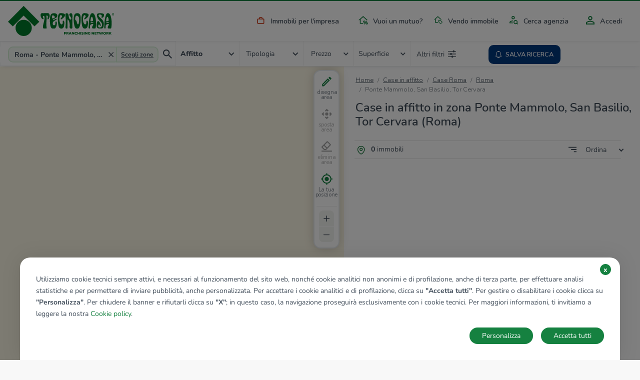

--- FILE ---
content_type: text/html; charset=UTF-8
request_url: https://www.tecnocasa.it/affitto/immobili/lazio/roma/roma/ponte-mammolo-san-basilio.html
body_size: 10744
content:
<!DOCTYPE html>
    <html lang="it-it">
    <head>
        <meta charset="utf-8">
        <meta name="viewport" content="width=device-width, initial-scale=1.0, maximum-scale=5.1">
        <meta name="csrf-token" content="Nvv0MdESg2UvJCiphkxgY6N74PKh1jEJ3mjJF26M">

                    <title>Case in affitto in zona Ponte Mammolo, San Basilio, Tor Cervara a Roma - Roma - Tecnocasa.it</title>

<meta name="description" content="Affitto case in zona Ponte Mammolo, San Basilio, Tor Cervara a Roma: scopri subito tutti gli annunci e le interessanti proposte tecnocasa!" />

    <meta name="google-site-verification" content="MKautx_6-Jv0E6VAs8uJPkZG1wLRejHrW68L_yWI2Xo" />


<meta name="copyright" content=""/>
<meta name="author" content=""/>
<meta name="classification" content="General" />
<meta name="rating" content="General" />
<meta name="distribution" content="Global" />

    <meta name="robots" content="all,index,follow" />

    <link href="https://www.tecnocasa.it/affitto/immobili/lazio/roma/roma/ponte-mammolo-san-basilio.html" rel="canonical" />

<meta name="revisit-after" content="3 days" />

<!-- FB -->
<meta property='og:url' content="https://www.tecnocasa.it/affitto/immobili/lazio/roma/roma/ponte-mammolo-san-basilio.html" />
<meta property='og:type' content="website" />
<meta property='og:title' content="Case in affitto in zona Ponte Mammolo, San Basilio, Tor Cervara a Roma - Roma " />
<meta property='og:description' content="Affitto case in zona Ponte Mammolo, San Basilio, Tor Cervara a Roma: scopri subito tutti gli annunci e le interessanti proposte tecnocasa!"/>
<meta property='og:image' content="https://www.tecnocasa.it/img/home-hero/it/tecnocasa/residential/desktop_12.jpg" />


        
        <link rel="shortcut icon" href="/favicon_tecnocasa.ico">

        <link rel="dns-prefetch" href="https://www.tecnocasa.it/">
        <link rel="dns-prefetch" href="//www.google-analytics.com">
        <link rel="dns-prefetch" href="//www.googletagmanager.com">

        <link rel="preconnect" href="https://cdn-tecnocasa.medialabtc.it/tecnocasa-immagini/">
        <link rel="preconnect" href="https://sentry.medialabtc.it">

        <link rel="preconnect" href="https://maps.medialabtc.it">
        <link rel="dns-prefetch" href="//connect.facebook.net">


        <!-- Styles -->

        <link rel="stylesheet" href="https://cookie-banner.medialabtc.it/style/tecnocasa.css?v=20211217125550">

        <link
            href="https://maps.medialabtc.it/css/2.0/bundle.css"
            rel="preload"
            as="style"
            onload="this.onload=null;this.rel='stylesheet'"
        >
        <noscript>
            <link rel="stylesheet" href="https://maps.medialabtc.it/css/2.0/bundle.css">
        </noscript>

        <link rel="stylesheet" href="/css/app.css?id=3f0acba8e854cbd3ea8c">

                                
                    <script src="https://ws-statistiche.tecnocasa.com/index.bundle.js" async defer></script>
        </head>

    <body class="tecnocasa country-it estates-index-district">
        <script>
        let dataLayer = [];
    </script>

        <div id="app">
            <transition name="fade">
                <div id="hide-overlay" class="hide-overlay" v-if="! ready"></div>
            </transition>

            <div class="app-container" v-if="ready">
                <div class="main-content" :class="{ 'modal-open': modal_is_open }">
                                            <main-menu :config_header="{&quot;menu&quot;:[{&quot;class&quot;:&quot;industrial&quot;,&quot;href&quot;:{&quot;route&quot;:&quot;home.industrial&quot;},&quot;ico&quot;:&quot;industrial&quot;,&quot;title&quot;:&quot;industrial&quot;},{&quot;class&quot;:&quot;mortgages&quot;,&quot;href&quot;:{&quot;url&quot;:&quot;https:\/\/www.kiron.it\/il-tuo-mutuo-senza-preoccupazioni&quot;},&quot;ico&quot;:&quot;mortgages&quot;,&quot;title&quot;:&quot;mortgages&quot;,&quot;target&quot;:&quot;_blank&quot;},{&quot;href&quot;:{&quot;route&quot;:&quot;sell_estate.index&quot;,&quot;parameters&quot;:{&quot;contract&quot;:&quot;vendo&quot;}},&quot;ico&quot;:&quot;vender-casa&quot;,&quot;title&quot;:&quot;sell_estate&quot;},{&quot;href&quot;:{&quot;route&quot;:&quot;agencies.home&quot;},&quot;ico&quot;:&quot;agency&quot;,&quot;title&quot;:&quot;agency_search&quot;}],&quot;menu-auth&quot;:[{&quot;class&quot;:&quot;account&quot;,&quot;href&quot;:{&quot;trans&quot;:&quot;bottom_menu.user_area_routes.profile&quot;},&quot;ico&quot;:&quot;account&quot;,&quot;title&quot;:&quot;account&quot;},{&quot;class&quot;:&quot;searches&quot;,&quot;href&quot;:{&quot;trans&quot;:&quot;bottom_menu.user_area_routes.saved_searches&quot;},&quot;ico&quot;:&quot;searches&quot;,&quot;title&quot;:&quot;searches&quot;,&quot;target&quot;:&quot;_blank&quot;},{&quot;class&quot;:&quot;favorites&quot;,&quot;href&quot;:{&quot;trans&quot;:&quot;bottom_menu.user_area_routes.saved_estates&quot;},&quot;ico&quot;:&quot;favorites&quot;,&quot;title&quot;:&quot;favorites&quot;},{&quot;class&quot;:&quot;hiddens&quot;,&quot;href&quot;:{&quot;trans&quot;:&quot;bottom_menu.user_area_routes.hidden_estates&quot;},&quot;ico&quot;:&quot;hiddens&quot;,&quot;title&quot;:&quot;hiddens&quot;}]}">
    <template slot="home_link" slot-scope="props">
        
                    <a class="navbar-brand" href="/">
                <img
                    class="navbar-logo"
                    :src="props.logoUri"
                    alt="tecnocasa"
                    height="60"
                    
                >
            </a>
        
        <ul class="navbar-nav list-inline float-right menu-desk">
            <!--  -->
                                                <li class="list-inline-item nav-item industrial">
                        <a
                            class="nav-link industrial"
                            href="https://www.tecnocasa.it/annunci+commerciali.html"
                            
                        >
                            <masked-image src="/img/icons/industrial.svg"></masked-image>
                            Immobili per l&#039;impresa
                        </a>
                    </li>
                                                                <li class="list-inline-item nav-item mortgages">
                        <a
                            class="nav-link mortgages"
                            href="https://www.kiron.it/il-tuo-mutuo-senza-preoccupazioni"
                            target=&quot;_blank&quot;
                        >
                            <masked-image src="/img/icons/mortgages.svg"></masked-image>
                            Vuoi un mutuo?
                        </a>
                    </li>
                                                                <li class="list-inline-item nav-item ">
                        <a
                            class="nav-link vender-casa"
                            href="https://www.tecnocasa.it/vendo-immobile.html"
                            
                        >
                            <masked-image src="/img/icons/vender-casa.svg"></masked-image>
                            Vendo immobile
                        </a>
                    </li>
                                                                <li class="list-inline-item nav-item ">
                        <a
                            class="nav-link agency"
                            href="https://www.tecnocasa.it/agenzie.html"
                            
                        >
                            <masked-image src="/img/icons/agency.svg"></masked-image>
                            Cerca agenzia
                        </a>
                    </li>
                            
                            <li class="list-inline-item nav-item accedi">
                                            <a
                            class="nav-link"
                            href="#"
                            @click.prevent="openLoginModal"
                        >
                            <masked-image src="/img/icons/accedi.svg"></masked-image>
                            Accedi
                        </a>
                                    </li>
                    </ul>
    </template>

    <template v-slot:links>
        <ul class="navbar-nav mr-auto">
            <li class="nav-item active d-flex align-items-center">
                <masked-image src="/img/icons/sector/res.svg" height="21" width="30"></masked-image>
                <a class="nav-link align-items-center flex-grow-1" href="https://www.tecnocasa.it">
                    Home
                    <img src="/img/icons/angle-right.svg" alt="" width="6" height="9">
                </a>
            </li>
                            
                                    <li class="nav-item active  d-flex align-items-center">
                        <masked-image src="/img/icons/industrial.svg" height="21" width="30"></masked-image>
                        <a
                            class="nav-link align-items-center flex-grow-1"
                            href="https://www.tecnocasa.it/annunci+commerciali.html"
                            
                        >
                            Immobili per l&#039;impresa
                            <img src="/img/icons/angle-right.svg" alt="" width="6" height="9">
                        </a>
                    </li>
                                            
                                    <li class="nav-item active  d-flex align-items-center">
                        <masked-image src="/img/icons/mortgages.svg" height="21" width="30"></masked-image>
                        <a
                            class="nav-link align-items-center flex-grow-1"
                            href="https://www.kiron.it/il-tuo-mutuo-senza-preoccupazioni"
                            target=&quot;_blank&quot;
                        >
                            Vuoi un mutuo?
                            <img src="/img/icons/angle-right.svg" alt="" width="6" height="9">
                        </a>
                    </li>
                                            
                                    <li class="nav-item active  d-flex align-items-center">
                        <masked-image src="/img/icons/vender-casa.svg" height="21" width="30"></masked-image>
                        <a
                            class="nav-link align-items-center flex-grow-1"
                            href="https://www.tecnocasa.it/vendo-immobile.html"
                            
                        >
                            Vendo immobile
                            <img src="/img/icons/angle-right.svg" alt="" width="6" height="9">
                        </a>
                    </li>
                                            
                                    <li class="nav-item active  d-flex align-items-center">
                        <masked-image src="/img/icons/agency.svg" height="21" width="30"></masked-image>
                        <a
                            class="nav-link align-items-center flex-grow-1"
                            href="https://www.tecnocasa.it/agenzie.html"
                            
                        >
                            Cerca agenzia
                            <img src="/img/icons/angle-right.svg" alt="" width="6" height="9">
                        </a>
                    </li>
                            
                            <li class="nav-item accedi d-flex align-items-center">
                                            <masked-image src="/img/icons/accedi.svg" height="30" width="16"></masked-image>
                        <a
                            class="nav-link align-items-center flex-grow-1"
                            href="#"
                            @click.prevent="openLoginModal"
                        >
                            Accedi
                            <img src="/img/icons/angle-right.svg" alt=""width="6" height="9">
                        </a>
                                    </li>

                                    </ul>
    </template>
</main-menu>
                    
                        <estates-index
                        :districts_list_city="[{&quot;id&quot;:10180,&quot;quarters&quot;:[],&quot;title&quot;:&quot;Acilia, Casal Bernocchi, Centro Giano, Dragona, Malafede, Vitinia&quot;,&quot;url&quot;:&quot;https:\/\/www.tecnocasa.it\/affitto\/immobili\/lazio\/roma\/roma\/acilia-casal-bernocchi.html&quot;},{&quot;id&quot;:10166,&quot;quarters&quot;:[],&quot;title&quot;:&quot;Alessandrino, Tor Sapienza, Torre Maura&quot;,&quot;url&quot;:&quot;https:\/\/www.tecnocasa.it\/affitto\/immobili\/lazio\/roma\/roma\/alessandrino-tor-sapienza.html&quot;},{&quot;id&quot;:10178,&quot;quarters&quot;:[],&quot;title&quot;:&quot;Anagnina, Romanina, Tor Vergata&quot;,&quot;url&quot;:&quot;https:\/\/www.tecnocasa.it\/affitto\/immobili\/lazio\/roma\/roma\/anagnina-romanina-tor-vergata.html&quot;},{&quot;id&quot;:10167,&quot;quarters&quot;:[],&quot;title&quot;:&quot;Appia Pignatelli, Ardeatino, Montagnola&quot;,&quot;url&quot;:&quot;https:\/\/www.tecnocasa.it\/affitto\/immobili\/lazio\/roma\/roma\/appia-pignatelli-ardeatino.html&quot;},{&quot;id&quot;:10305,&quot;quarters&quot;:[],&quot;title&quot;:&quot;Appio Claudio, Capannelle&quot;,&quot;url&quot;:&quot;https:\/\/www.tecnocasa.it\/affitto\/immobili\/lazio\/roma\/roma\/appio-claudio-capannelle.html&quot;},{&quot;id&quot;:10152,&quot;quarters&quot;:[],&quot;title&quot;:&quot;Appio Latino, Colli Albani&quot;,&quot;url&quot;:&quot;https:\/\/www.tecnocasa.it\/affitto\/immobili\/lazio\/roma\/roma\/appio-latino-colli-albani.html&quot;},{&quot;id&quot;:10172,&quot;quarters&quot;:[],&quot;title&quot;:&quot;Aurelio, Boccea&quot;,&quot;url&quot;:&quot;https:\/\/www.tecnocasa.it\/affitto\/immobili\/lazio\/roma\/roma\/aurelio-boccea.html&quot;},{&quot;id&quot;:10155,&quot;quarters&quot;:[],&quot;title&quot;:&quot;Aventino, San Saba, Caracalla&quot;,&quot;url&quot;:&quot;https:\/\/www.tecnocasa.it\/affitto\/immobili\/lazio\/roma\/roma\/aventino-san-saba-caracalla.html&quot;},{&quot;id&quot;:10259,&quot;quarters&quot;:[],&quot;title&quot;:&quot;Axa, Casal Palocco, Infernetto&quot;,&quot;url&quot;:&quot;https:\/\/www.tecnocasa.it\/affitto\/immobili\/lazio\/roma\/roma\/axa-casal-palocco-infernetto.html&quot;},{&quot;id&quot;:10281,&quot;quarters&quot;:[],&quot;title&quot;:&quot;Balduina, Medaglie d&#039;Oro, Degli Eroi&quot;,&quot;url&quot;:&quot;https:\/\/www.tecnocasa.it\/affitto\/immobili\/lazio\/roma\/roma\/balduina-medaglie-d-oro.html&quot;},{&quot;id&quot;:10173,&quot;quarters&quot;:[],&quot;title&quot;:&quot;Battistini, Torrevecchia&quot;,&quot;url&quot;:&quot;https:\/\/www.tecnocasa.it\/affitto\/immobili\/lazio\/roma\/roma\/battistini-torrevecchia.html&quot;},{&quot;id&quot;:10148,&quot;quarters&quot;:[],&quot;title&quot;:&quot;Bologna, Policlinico&quot;,&quot;url&quot;:&quot;https:\/\/www.tecnocasa.it\/affitto\/immobili\/lazio\/roma\/roma\/bologna-policlinico.html&quot;},{&quot;id&quot;:10286,&quot;quarters&quot;:[],&quot;title&quot;:&quot;Borghesiana, Finocchio&quot;,&quot;url&quot;:&quot;https:\/\/www.tecnocasa.it\/affitto\/immobili\/lazio\/roma\/roma\/borghesiana-finocchio.html&quot;},{&quot;id&quot;:10176,&quot;quarters&quot;:[],&quot;title&quot;:&quot;Bufalotta, Casal Monastero, Settebagni&quot;,&quot;url&quot;:&quot;https:\/\/www.tecnocasa.it\/affitto\/immobili\/lazio\/roma\/roma\/bufalotta-casal-monastero.html&quot;},{&quot;id&quot;:10158,&quot;quarters&quot;:[],&quot;title&quot;:&quot;Camilluccia, Cortina d&#039;Ampezzo&quot;,&quot;url&quot;:&quot;https:\/\/www.tecnocasa.it\/affitto\/immobili\/lazio\/roma\/roma\/camilluccia-cortina-d-ampezzo.html&quot;},{&quot;id&quot;:10182,&quot;quarters&quot;:[],&quot;title&quot;:&quot;Casal Lumbroso, Massimina, Ponte Galeria&quot;,&quot;url&quot;:&quot;https:\/\/www.tecnocasa.it\/affitto\/immobili\/lazio\/roma\/roma\/casal-lumbroso-massimina.html&quot;},{&quot;id&quot;:10183,&quot;quarters&quot;:[],&quot;title&quot;:&quot;Casalotti, Casal Selce, Maglianella&quot;,&quot;url&quot;:&quot;https:\/\/www.tecnocasa.it\/affitto\/immobili\/lazio\/roma\/roma\/casalotti-casal-selce.html&quot;},{&quot;id&quot;:10171,&quot;quarters&quot;:[],&quot;title&quot;:&quot;Casetta Mattei, Pisana, Bravetta&quot;,&quot;url&quot;:&quot;https:\/\/www.tecnocasa.it\/affitto\/immobili\/lazio\/roma\/roma\/casetta-mattei-pisana-bravetta.html&quot;},{&quot;id&quot;:10160,&quot;quarters&quot;:[],&quot;title&quot;:&quot;Cassia, San Godenzo, Grottarossa&quot;,&quot;url&quot;:&quot;https:\/\/www.tecnocasa.it\/affitto\/immobili\/lazio\/roma\/roma\/cassia-san-godenzo-grottarossa.html&quot;},{&quot;id&quot;:10307,&quot;quarters&quot;:[],&quot;title&quot;:&quot;Castel di Leva, Vallerano&quot;,&quot;url&quot;:&quot;https:\/\/www.tecnocasa.it\/affitto\/immobili\/lazio\/roma\/roma\/castel-di-leva-vallerano.html&quot;},{&quot;id&quot;:10168,&quot;quarters&quot;:[],&quot;title&quot;:&quot;Cecchignola, Fonte Meravigliosa&quot;,&quot;url&quot;:&quot;https:\/\/www.tecnocasa.it\/affitto\/immobili\/lazio\/roma\/roma\/cecchignola-fonte-meravigliosa.html&quot;},{&quot;id&quot;:10164,&quot;quarters&quot;:[],&quot;title&quot;:&quot;Centocelle, Tor de&#039; Schiavi&quot;,&quot;url&quot;:&quot;https:\/\/www.tecnocasa.it\/affitto\/immobili\/lazio\/roma\/roma\/centocelle-tor-de-schiavi.html&quot;},{&quot;id&quot;:10303,&quot;quarters&quot;:[],&quot;title&quot;:&quot;Centro Storico&quot;,&quot;url&quot;:&quot;https:\/\/www.tecnocasa.it\/affitto\/immobili\/lazio\/roma\/roma\/centro-storico.html&quot;},{&quot;id&quot;:10283,&quot;quarters&quot;:[],&quot;title&quot;:&quot;Cinecitt\u00e0, Quadraro&quot;,&quot;url&quot;:&quot;https:\/\/www.tecnocasa.it\/affitto\/immobili\/lazio\/roma\/roma\/cinecitta-quadraro.html&quot;},{&quot;id&quot;:10159,&quot;quarters&quot;:[],&quot;title&quot;:&quot;Corso Francia, Vigna Clara, Fleming, Ponte Milvio&quot;,&quot;url&quot;:&quot;https:\/\/www.tecnocasa.it\/affitto\/immobili\/lazio\/roma\/roma\/corso-francia-vigna-clara-fleming.html&quot;},{&quot;id&quot;:10169,&quot;quarters&quot;:[],&quot;title&quot;:&quot;Eur, Torrino, Tintoretto&quot;,&quot;url&quot;:&quot;https:\/\/www.tecnocasa.it\/affitto\/immobili\/lazio\/roma\/roma\/eur-torrino-tintoretto.html&quot;},{&quot;id&quot;:10153,&quot;quarters&quot;:[],&quot;title&quot;:&quot;Garbatella, Navigatori, Ostiense&quot;,&quot;url&quot;:&quot;https:\/\/www.tecnocasa.it\/affitto\/immobili\/lazio\/roma\/roma\/garbatella-navigatori-ostiense.html&quot;},{&quot;id&quot;:10157,&quot;quarters&quot;:[],&quot;title&quot;:&quot;Gregorio VII, Baldo degli Ubaldi&quot;,&quot;url&quot;:&quot;https:\/\/www.tecnocasa.it\/affitto\/immobili\/lazio\/roma\/roma\/gregorio-vii-baldo-degli-ubaldi.html&quot;},{&quot;id&quot;:10175,&quot;quarters&quot;:[],&quot;title&quot;:&quot;Labaro, Prima Porta, Valle Muricana&quot;,&quot;url&quot;:&quot;https:\/\/www.tecnocasa.it\/affitto\/immobili\/lazio\/roma\/roma\/labaro-prima-porta-valle-muricana.html&quot;},{&quot;id&quot;:10181,&quot;quarters&quot;:[],&quot;title&quot;:&quot;Lido di Ostia, Ostia Antica, Castel Fusano&quot;,&quot;url&quot;:&quot;https:\/\/www.tecnocasa.it\/affitto\/immobili\/lazio\/roma\/roma\/lido-di-ostia-castel-fusano.html&quot;},{&quot;id&quot;:10285,&quot;quarters&quot;:[],&quot;title&quot;:&quot;Lunghezza, Castelverde&quot;,&quot;url&quot;:&quot;https:\/\/www.tecnocasa.it\/affitto\/immobili\/lazio\/roma\/roma\/lunghezza-castelverde.html&quot;},{&quot;id&quot;:10170,&quot;quarters&quot;:[],&quot;title&quot;:&quot;Magliana, Trullo, Parco de&#039; Medici&quot;,&quot;url&quot;:&quot;https:\/\/www.tecnocasa.it\/affitto\/immobili\/lazio\/roma\/roma\/magliana-trullo-parco-de-medici.html&quot;},{&quot;id&quot;:10154,&quot;quarters&quot;:[],&quot;title&quot;:&quot;Marconi, San Paolo&quot;,&quot;url&quot;:&quot;https:\/\/www.tecnocasa.it\/affitto\/immobili\/lazio\/roma\/roma\/marconi-san-paolo.html&quot;},{&quot;id&quot;:10287,&quot;quarters&quot;:[],&quot;title&quot;:&quot;Mezzocammino, Spinaceto, Tor de&#039; Cenci&quot;,&quot;url&quot;:&quot;https:\/\/www.tecnocasa.it\/affitto\/immobili\/lazio\/roma\/roma\/mezzocammino-spinaceto.html&quot;},{&quot;id&quot;:10304,&quot;quarters&quot;:[],&quot;title&quot;:&quot;Monteverde, Gianicolense, Colli Portuensi, Casaletto&quot;,&quot;url&quot;:&quot;https:\/\/www.tecnocasa.it\/affitto\/immobili\/lazio\/roma\/roma\/monteverde-colli-portuensi.html&quot;},{&quot;id&quot;:10163,&quot;quarters&quot;:[],&quot;title&quot;:&quot;Monti Tiburtini, Pietralata&quot;,&quot;url&quot;:&quot;https:\/\/www.tecnocasa.it\/affitto\/immobili\/lazio\/roma\/roma\/monti-tiburtini-pietralata.html&quot;},{&quot;id&quot;:10174,&quot;quarters&quot;:[],&quot;title&quot;:&quot;Olgiata, Giustiniana&quot;,&quot;url&quot;:&quot;https:\/\/www.tecnocasa.it\/affitto\/immobili\/lazio\/roma\/roma\/olgiata-giustiniana.html&quot;},{&quot;id&quot;:10146,&quot;quarters&quot;:[],&quot;title&quot;:&quot;Parioli, Flaminio&quot;,&quot;url&quot;:&quot;https:\/\/www.tecnocasa.it\/affitto\/immobili\/lazio\/roma\/roma\/parioli-flaminio.html&quot;},{&quot;id&quot;:10150,&quot;quarters&quot;:[],&quot;title&quot;:&quot;Pigneto, San Lorenzo, Casal Bertone&quot;,&quot;url&quot;:&quot;https:\/\/www.tecnocasa.it\/affitto\/immobili\/lazio\/roma\/roma\/pigneto-san-lorenzo-casal-bertone.html&quot;},{&quot;id&quot;:10306,&quot;quarters&quot;:[],&quot;title&quot;:&quot;Ponte Mammolo, San Basilio, Tor Cervara&quot;,&quot;url&quot;:&quot;https:\/\/www.tecnocasa.it\/affitto\/immobili\/lazio\/roma\/roma\/ponte-mammolo-san-basilio.html&quot;},{&quot;id&quot;:10177,&quot;quarters&quot;:[],&quot;title&quot;:&quot;Ponte di Nona, Torre Angela&quot;,&quot;url&quot;:&quot;https:\/\/www.tecnocasa.it\/affitto\/immobili\/lazio\/roma\/roma\/ponte-di-nona-torre-angela.html&quot;},{&quot;id&quot;:10162,&quot;quarters&quot;:[],&quot;title&quot;:&quot;Porta di Roma, Casal Boccone&quot;,&quot;url&quot;:&quot;https:\/\/www.tecnocasa.it\/affitto\/immobili\/lazio\/roma\/roma\/porta-di-roma-casal-boccone.html&quot;},{&quot;id&quot;:10420,&quot;quarters&quot;:[],&quot;title&quot;:&quot;Portuense, Villa Bonelli&quot;,&quot;url&quot;:&quot;https:\/\/www.tecnocasa.it\/affitto\/immobili\/lazio\/roma\/roma\/portuense-villa-bonelli.html&quot;},{&quot;id&quot;:10145,&quot;quarters&quot;:[],&quot;title&quot;:&quot;Prati, Borgo, Mazzini, Delle Vittorie&quot;,&quot;url&quot;:&quot;https:\/\/www.tecnocasa.it\/affitto\/immobili\/lazio\/roma\/roma\/prati-borgo-mazzini.html&quot;},{&quot;id&quot;:10151,&quot;quarters&quot;:[],&quot;title&quot;:&quot;Re di Roma, San Giovanni&quot;,&quot;url&quot;:&quot;https:\/\/www.tecnocasa.it\/affitto\/immobili\/lazio\/roma\/roma\/re-di-roma-san-giovanni.html&quot;},{&quot;id&quot;:10147,&quot;quarters&quot;:[],&quot;title&quot;:&quot;Salario, Trieste&quot;,&quot;url&quot;:&quot;https:\/\/www.tecnocasa.it\/affitto\/immobili\/lazio\/roma\/roma\/salario-trieste.html&quot;},{&quot;id&quot;:10161,&quot;quarters&quot;:[],&quot;title&quot;:&quot;Talenti, Monte Sacro, Nuovo Salario&quot;,&quot;url&quot;:&quot;https:\/\/www.tecnocasa.it\/affitto\/immobili\/lazio\/roma\/roma\/talenti-monte-sacro-nuovo-salario.html&quot;},{&quot;id&quot;:10149,&quot;quarters&quot;:[],&quot;title&quot;:&quot;Termini, Repubblica&quot;,&quot;url&quot;:&quot;https:\/\/www.tecnocasa.it\/affitto\/immobili\/lazio\/roma\/roma\/termini-repubblica.html&quot;},{&quot;id&quot;:10156,&quot;quarters&quot;:[],&quot;title&quot;:&quot;Testaccio, Trastevere&quot;,&quot;url&quot;:&quot;https:\/\/www.tecnocasa.it\/affitto\/immobili\/lazio\/roma\/roma\/testaccio-trastevere.html&quot;},{&quot;id&quot;:10179,&quot;quarters&quot;:[],&quot;title&quot;:&quot;Trigoria, Castel Romano&quot;,&quot;url&quot;:&quot;https:\/\/www.tecnocasa.it\/affitto\/immobili\/lazio\/roma\/roma\/trigoria-castel-romano.html&quot;},{&quot;id&quot;:10302,&quot;quarters&quot;:[],&quot;title&quot;:&quot;Trionfale, Monte Mario, Ottavia&quot;,&quot;url&quot;:&quot;https:\/\/www.tecnocasa.it\/affitto\/immobili\/lazio\/roma\/roma\/trionfale-monte-mario-ottavia.html&quot;}]"         :config="{&quot;accurate&quot;:true,&quot;agency&quot;:{&quot;res&quot;:1,&quot;ind&quot;:1},&quot;districts_count&quot;:false,&quot;districts_map&quot;:false,&quot;districts_show&quot;:false,&quot;districts&quot;:&quot;zona&quot;,&quot;filters&quot;:{&quot;air_conditioning&quot;:1,&quot;balcony&quot;:1,&quot;bathrooms&quot;:1,&quot;energy_class&quot;:1,&quot;furnitured&quot;:1,&quot;garage&quot;:1,&quot;garden&quot;:1,&quot;heating&quot;:1,&quot;other&quot;:{&quot;concierge&quot;:1,&quot;lift&quot;:1,&quot;virtual_tour&quot;:1},&quot;property_type&quot;:1,&quot;rooms&quot;:1,&quot;status&quot;:1},&quot;mode&quot;:&quot;autocomplete&quot;,&quot;price_list&quot;:[&quot;5.000&quot;,&quot;10.000&quot;,&quot;15.000&quot;,&quot;20.000&quot;,&quot;25.000&quot;,&quot;30.000&quot;,&quot;35.000&quot;,&quot;40.000&quot;,&quot;45.000&quot;,&quot;50.000&quot;,&quot;60.000&quot;,&quot;70.000&quot;,&quot;80.000&quot;,&quot;90.000&quot;,&quot;100.000&quot;,&quot;120.000&quot;,&quot;140.000&quot;,&quot;160.000&quot;,&quot;180.000&quot;,&quot;200.000&quot;,&quot;220.000&quot;,&quot;240.000&quot;,&quot;260.000&quot;,&quot;280.000&quot;,&quot;300.000&quot;,&quot;320.000&quot;,&quot;340.000&quot;,&quot;360.000&quot;,&quot;380.000&quot;,&quot;400.000&quot;,&quot;450.000&quot;,&quot;500.000&quot;,&quot;550.000&quot;,&quot;600.000&quot;,&quot;650.000&quot;,&quot;700.000&quot;,&quot;750.000&quot;,&quot;800.000&quot;,&quot;850.000&quot;,&quot;900.000&quot;,&quot;950.000&quot;,&quot;1.000.000&quot;,&quot;1.500.000&quot;,&quot;2.000.000&quot;,&quot;2.500.000&quot;,&quot;3.000.000&quot;,&quot;3.500.000&quot;,&quot;4.000.000&quot;,&quot;4.500.000&quot;,&quot;5.000.000&quot;],&quot;section&quot;:{&quot;res&quot;:1,&quot;ind&quot;:1,&quot;can&quot;:1,&quot;tur&quot;:1},&quot;select&quot;:[&quot;province&quot;,&quot;city&quot;,&quot;district&quot;],&quot;surface_list&quot;:[&quot;20&quot;,&quot;40&quot;,&quot;60&quot;,&quot;80&quot;,&quot;100&quot;,&quot;120&quot;,&quot;140&quot;,&quot;160&quot;,&quot;180&quot;,&quot;200&quot;,&quot;250&quot;,&quot;300&quot;,&quot;350&quot;,&quot;400&quot;,&quot;500&quot;,&quot;600&quot;,&quot;700&quot;,&quot;800&quot;,&quot;900&quot;,&quot;1.000&quot;],&quot;tab&quot;:{&quot;sale&quot;:1,&quot;rent&quot;:1,&quot;evaluation&quot;:1,&quot;industrial&quot;:0},&quot;sort_filters&quot;:[{&quot;key&quot;:&quot;recent&quot;,&quot;value&quot;:&quot;Aggiornamento|DESC&quot;},{&quot;key&quot;:&quot;price_updated&quot;,&quot;value&quot;:&quot;immobileRibassato|DESC&quot;},{&quot;key&quot;:&quot;price_desc&quot;,&quot;value&quot;:&quot;Prezzo|DESC&quot;},{&quot;key&quot;:&quot;price_asc&quot;,&quot;value&quot;:&quot;Prezzo|ASC&quot;},{&quot;key&quot;:&quot;rooms_desc&quot;,&quot;value&quot;:&quot;Camere|DESC&quot;},{&quot;key&quot;:&quot;rooms_asc&quot;,&quot;value&quot;:&quot;Camere|ASC&quot;},{&quot;key&quot;:&quot;sq_desc&quot;,&quot;value&quot;:&quot;MQ|DESC&quot;},{&quot;key&quot;:&quot;sq_asc&quot;,&quot;value&quot;:&quot;MQ|ASC&quot;}],&quot;unit&quot;:{&quot;price&quot;:&quot;\u20ac&quot;,&quot;surface&quot;:&quot;Mq&quot;},&quot;agencies_advertising&quot;:0}"
        :config_map="{&quot;fill_opacity&quot;:0.44,&quot;geo&quot;:[&quot;province&quot;,&quot;city&quot;,&quot;district&quot;],&quot;inside_color&quot;:&quot;#078c33&quot;,&quot;map_drawable&quot;:true,&quot;outside_color&quot;:&quot;#00d054&quot;,&quot;search_map&quot;:true,&quot;update_list&quot;:1,&quot;update_list_button&quot;:0}"
        :estates="[]"
                :geo-data="{&quot;city_id&quot;:43800353509716,&quot;city_latitude&quot;:41.8955,&quot;city_longitude&quot;:12.4823,&quot;city_slug&quot;:&quot;roma&quot;,&quot;city_tel_prefix&quot;:&quot;06&quot;,&quot;city_title&quot;:&quot;Roma&quot;,&quot;comuneKeyUrlEN&quot;:&quot;roma&quot;,&quot;comuneKeyUrlES&quot;:&quot;roma&quot;,&quot;comuneKeyUrlIT&quot;:&quot;roma&quot;,&quot;comuneNomeEN&quot;:&quot;Roma&quot;,&quot;comuneNomeES&quot;:&quot;Roma&quot;,&quot;comuneNomeIT&quot;:&quot;Roma&quot;,&quot;country&quot;:&quot;IT&quot;,&quot;district_id&quot;:10306,&quot;district_slug&quot;:&quot;ponte-mammolo-san-basilio&quot;,&quot;district_title&quot;:&quot;Ponte Mammolo, San Basilio, Tor Cervara&quot;,&quot;has_districts&quot;:true,&quot;province_id&quot;:&quot;RM&quot;,&quot;province_slug&quot;:&quot;roma&quot;,&quot;province_title&quot;:&quot;Roma&quot;,&quot;region_code&quot;:&quot;laz&quot;,&quot;region_slug&quot;:&quot;lazio&quot;,&quot;region_title&quot;:&quot;Lazio&quot;}"
        :map-center="[12.4823,41.8955]"
        :pagination="{&quot;current_page&quot;:0,&quot;total_pages&quot;:0,&quot;items_per_page&quot;:15,&quot;total_items&quot;:0,&quot;url&quot;:&quot;https:\/\/www.tecnocasa.it\/affitto\/immobili\/lazio\/roma\/roma\/ponte-mammolo-san-basilio.html&quot;,&quot;pages_uri&quot;:[],&quot;first_page_uri&quot;:&quot;&quot;,&quot;last_page_uri&quot;:&quot;\/pag-0&quot;}"
        :search="{&quot;cardinal&quot;:null,&quot;city&quot;:43800353509716,&quot;cities&quot;:null,&quot;contract&quot;:&quot;locazi&quot;,&quot;districts&quot;:10306,&quot;placeholder&quot;:&quot;Roma - Ponte Mammolo, San Basilio, Tor Cervara&quot;,&quot;province&quot;:&quot;RM&quot;,&quot;quarters&quot;:null,&quot;region&quot;:&quot;laz&quot;,&quot;sector&quot;:&quot;res&quot;,&quot;type&quot;:&quot;&quot;}"
        section="estate"
        :types-list="[{&quot;id&quot;:&quot;app&quot;,&quot;name&quot;:&quot;Appartamenti&quot;},{&quot;id&quot;:&quot;vil&quot;,&quot;name&quot;:&quot;Ville&quot;},{&quot;id&quot;:&quot;cas&quot;,&quot;name&quot;:&quot;Rustici \/ cascine \/ case&quot;},{&quot;id&quot;:&quot;box&quot;,&quot;name&quot;:&quot;Box \/ posti auto&quot;},{&quot;id&quot;:&quot;ter&quot;,&quot;name&quot;:&quot;Terreno&quot;}]"         :save-search-disable="false"
    >
        <template slot="breadcrumb">
            <div class="container fix-container">
    <div class="breadcrumb-container">
        <nav aria-label="breadcrumb">
        
            <ul class="breadcrumb pl-0">
                                    <li class="breadcrumb-item ">
                                                    <a href="https://www.tecnocasa.it">
                                                Home
                                                    </a>
                                            </li>
                                    <li class="breadcrumb-item ">
                                                    <a href="https://www.tecnocasa.it/affitto-immobili/roma-provincia/comuni.html">
                                                Case in affitto
                                                    </a>
                                            </li>
                                    <li class="breadcrumb-item ">
                                                    <a href="https://www.tecnocasa.it/affitto/immobili/lazio/roma.html">
                                                Case Roma
                                                    </a>
                                            </li>
                                    <li class="breadcrumb-item ">
                                                    <a href="https://www.tecnocasa.it/affitto/immobili/lazio/roma/roma.html">
                                                Roma
                                                    </a>
                                            </li>
                                    <li class="breadcrumb-item active">
                                                Ponte Mammolo, San Basilio, Tor Cervara
                                            </li>
                
            </ul>
        </nav>

    </div>
</div>
        </template>

        <template slot="title">
            <h1 class="estates-list-title">
                Case in affitto in zona Ponte Mammolo, San Basilio, Tor Cervara (Roma)
            </h1>
        </template>

        <template slot="districts-list">
                    </template>

        <template slot="quarters-list">
                    </template>

        <template slot="estates-list-heading">
            <strong>0</strong> immobili
        </template>

        <template slot="estate-cards">
                    </template>

        <template slot="pagination">
                    </template>

        <template slot="seo-links">
                    </template>
    </estates-index>
                </div>
            </div>

                            <div class="footer">
    <div class="container-fluid">
        <div class="row">
            <div class="col-xs-12 col-lg-2">
                <div>
                    <img alt="Tecnocasa Group" src="/img/logo/tecnocasaGroup.svg" width="134" height="40">
                </div>

                                    <div class="social-desk mt-1">
                                                    <a rel="noopener" href="https://www.facebook.com/GruppoTecnocasa" target="_blank">
                                <img alt="facebook" src="/img/icons/facebook.svg" height="35" width="35">
                            </a>
                                                    <a rel="noopener" href="https://www.instagram.com/tecnocasa.group" target="_blank">
                                <img alt="instagram" src="/img/icons/instagram.svg" height="35" width="35">
                            </a>
                                                    <a rel="noopener" href="https://www.youtube.com/user/tecnocasafranchising" target="_blank">
                                <img alt="youtube" src="/img/icons/youtube.svg" height="35" width="35">
                            </a>
                                                    <a rel="noopener" href="https://www.linkedin.com/company/tecnocasa" target="_blank">
                                <img alt="linkedin" src="/img/icons/linkedin.svg" height="35" width="35">
                            </a>
                                                    <a rel="noopener" href="https://twitter.com/GroupTecnocasa" target="_blank">
                                <img alt="twitter" src="/img/icons/twitter.svg" height="35" width="35">
                            </a>
                                                    <a rel="noopener" href="https://whatsapp.com/channel/0029Vb3O8Yg1dAw31zA5c11v" target="_blank">
                                <img alt="whatsapp" src="/img/icons/whatsapp2.svg" height="35" width="35">
                            </a>
                                                    <a rel="noopener" href="https://www.threads.net/@tecnocasa.group?xmt=AQGzJ-rkfoTOe7NQTtppwTuo6_-gE3aw28IZ2rBzFvLEo0k" target="_blank">
                                <img alt="threads" src="/img/icons/threads.svg" height="35" width="35">
                            </a>
                                            </div>
                
                
                                    <div class="footer-links mt-1">
                        <ul>
                            <li>
                                <strong><a rel="noopener" href="https://news.tecnocasagroup.it/contatti" target="_blank">Sede Nazionale</a></strong>
                            </li>
                                                            <li>
                                    <a rel="noopener" href="https://www.tecnorete.it" target="_blank">tecnorete.it</a>
                                </li>
                                                            <li>
                                    <a rel="noopener" href="https://www.kiron.it" target="_blank">kiron.it</a>
                                </li>
                                                    </ul>
                    </div>
                            </div>

            <div class="col-xs-12 col-lg-3">
                <div class="footer-links">
                    <h4>
                        <img alt="company" src="/img/icons/company.svg" alt="Azienda" width="21" height="21">
                        Azienda
                    </h4>

                    <ul>
                                                    <li>
                                                                <a
                                    rel="noopener"
                                    href="https://www.tecnocasagroup.it/la-storia/"
                                    target=&quot;_blank&quot;
                                >
                                                                    Chi siamo
                                                                </a>
                                                            </li>
                                                    <li>
                                                                <a
                                    rel="noopener"
                                    href="https://www.tecnocasa.it/network-gruppo.html"
                                    
                                >
                                                                    Network del Gruppo
                                                                </a>
                                                            </li>
                                                    <li>
                                                                <a
                                    rel="noopener"
                                    href="https://www.tecnocasagroup.it/la-struttura/"
                                    target=&quot;_blank&quot;
                                >
                                                                    Struttura del Gruppo
                                                                </a>
                                                            </li>
                                                    <li>
                                                                <a
                                    rel="noopener"
                                    href="https://www.tecnocasagroup.com/dovesiamo/"
                                    target=&quot;_blank&quot;
                                >
                                                                    Nel mondo
                                                                </a>
                                                            </li>
                                                    <li>
                                                                <a
                                    rel="noopener"
                                    href="https://www.tecnocasa.it/lavora-con-noi.html"
                                    
                                >
                                                                    Lavora con noi
                                                                </a>
                                                            </li>
                                                    <li>
                                                                <a
                                    rel="noopener"
                                    href="https://www.tecnocasagroup.it/responsabilita-ambientale/"
                                    target=&quot;_blank&quot;
                                >
                                                                    Responsabilità ambientale
                                                                </a>
                                                            </li>
                                                    <li>
                                                                <a
                                    rel="noopener"
                                    href="https://www.tecnocasagroup.it/responsabilita-sociali/"
                                    target=&quot;_blank&quot;
                                >
                                                                    Responsabilità sociale 
                                                                </a>
                                                            </li>
                                            </ul>
                </div>
            </div>

            <div class="col-xs-12 col-lg-3">
                <div class="footer-links">
                    
                                            <h4>
                            <img alt="news" src="/img/icons/news.svg" alt="News"  width="18" height="16">
                            News
                        </h4>
                        <ul>
                            <li>
                                <a rel="noopener" href="https://news.tecnocasagroup.it" target="_blank">News dal Gruppo Tecnocasa</a>
                            </li>
                        </ul>
                    
                    

                    
                </div>
            </div>

            <div class="col-xs-12 col-lg-4 foreign-sites">
                <div class="footer-links world">
                    <h4>Tecnocasa nel mondo</h4>

                    <a rel="noopener" href="https://www.tecnocasa.it" target="_blank">Italia</a>,
                    <a rel="noopener" href="https://www.tecnocasa.es" target="_blank">Spagna</a>,
                    <a rel="noopener" href="https://www.tecnocasa.hu" target="_blank">Ungheria</a>,
                    <a rel="noopener" href="https://tecnocasa.mx" target="_blank">Messico</a>,
                    <a rel="noopener" href="https://tecnocasa.pl/" target="_blank">Polonia</a>,
                    <a rel="noopener" href="https://www.tecnocasa.fr" target="_blank">Francia</a>,
                    <a rel="noopener" href="https://www.tecnocasa.de" target="_blank">Germania</a>,
                    <a rel="noopener" href="https://www.tecnocasa.tn" target="_blank">Tunisia</a>,
                    <span >Thailandia</span>,
                    <a rel="noopener" href="https://sanmarino1.tecnocasa.it/sanmarino/sanmarino/" target="_blank">Repubblica di San Marino</a>

                    
                                            <a class="btn btn-intranet" id="cookie-settings-btn"></a>
                                    </div>

                <div class="social">
                    <hr>
                                            <div class="social-mobile mt-1">
                                                            <a rel="noopener" href="https://www.facebook.com/GruppoTecnocasa" target="_blank">
                                    <img alt="facebook" src="/img/icons/facebook.svg" height="45" width="45">
                                </a>
                                                            <a rel="noopener" href="https://www.instagram.com/tecnocasa.group" target="_blank">
                                    <img alt="instagram" src="/img/icons/instagram.svg" height="45" width="45">
                                </a>
                                                            <a rel="noopener" href="https://www.youtube.com/user/tecnocasafranchising" target="_blank">
                                    <img alt="youtube" src="/img/icons/youtube.svg" height="45" width="45">
                                </a>
                                                            <a rel="noopener" href="https://www.linkedin.com/company/tecnocasa" target="_blank">
                                    <img alt="linkedin" src="/img/icons/linkedin.svg" height="45" width="45">
                                </a>
                                                            <a rel="noopener" href="https://twitter.com/GroupTecnocasa" target="_blank">
                                    <img alt="twitter" src="/img/icons/twitter.svg" height="45" width="45">
                                </a>
                                                            <a rel="noopener" href="https://whatsapp.com/channel/0029Vb3O8Yg1dAw31zA5c11v" target="_blank">
                                    <img alt="whatsapp" src="/img/icons/whatsapp2.svg" height="45" width="45">
                                </a>
                                                            <a rel="noopener" href="https://www.threads.net/@tecnocasa.group?xmt=AQGzJ-rkfoTOe7NQTtppwTuo6_-gE3aw28IZ2rBzFvLEo0k" target="_blank">
                                    <img alt="threads" src="/img/icons/threads.svg" height="45" width="45">
                                </a>
                                                    </div>
                                    </div>

                <div class="svg-container">
                    <svg id="b4d30dde-1932-41f6-bad6-e6c945a455a6" data-name="object" xmlns="http://www.w3.org/2000/svg" xmlns:xlink="http://www.w3.org/1999/xlink" viewBox="0 0 854.31 264.64" preserveAspectRatio="xMidYMid slice" class="svg-content">
                        <image width="3511" height="1726" transform="translate(6.71 -65.4) scale(0.24)" xlink:href="/img/world.gif"></image>
                        <g class="pin"> 
                            <circle cx="450.28" cy="80.47" r="6.67" style="fill:#676F71"></circle>
                            <circle cx="450.28" cy="80.47" r="11.32" style="fill:none;stroke:#676F71;stroke-miterlimit:10;stroke-width:3px"></circle>
                        </g>
                        <g class="pin">
                            <circle cx="409.39" cy="77.6" r="6.67" style="fill:#676F71"></circle>
                        </g>
                        <g class="pin">
                            <circle cx="469.39" cy="63.6" r="6.67" style="fill:#676F71"></circle>
                        </g>
                        <g class="pin">
                            <circle cx="426.93" cy="55.63" r="6.67" style="fill:#676F71"></circle>
                        </g>
                        <g class="pin">
                            <circle cx="477.11" cy="33.86" r="6.67" style="fill:#676F71"></circle>
                        </g>
                        <g class="pin">
                            <circle cx="433.45" cy="98.51" r="6.67" style="fill:#676F71"></circle>
                        </g>
                        <g class="pin">
                            <circle cx="646.33" cy="140.73" r="6.67" style="fill:#676F71"></circle>
                        </g>
                        <g class="pin">
                            <circle cx="165.33" cy="159.66" r="6.67" style="fill:#676F71"></circle>
                        </g>
                    </svg>
                </div>
            </div>
        </div>

        <div class="row">
            <div class="col legal">
                2025 
                <!-- Gruppo:  -->
                <!--  -->
                Tecnocasa Franchising S.p.A.
                P.IVA 08365160152 - Via Monte Bianco 60/A 20089 Rozzano (MI).
                Ogni agenzia ha un proprio titolare ed è autonoma.
                <br />
                <span class="policy-links">
                                        <a href="https://www.tecnocasa.it/privacy/policy.html">Privacy policy</a>
                    |
                                        <a href="https://www.tecnocasa.it/privacy/policy-utilizzo.html">Policy di utilizzo</a>
                    |
                                        <a href="https://www.tecnocasa.it/privacy/cookies.html">Cookie policy</a>
                    
                                    </span>
            </div>
        </div>
    </div>
</div>

<flash network="tecnocasa"></flash>

<loader :visible="loaderVisible"></loader>

<bottom-menu route="estates.index.district"
    :estate="{}"
    :search="{&quot;cardinal&quot;:null,&quot;city&quot;:43800353509716,&quot;cities&quot;:null,&quot;contract&quot;:&quot;locazi&quot;,&quot;districts&quot;:10306,&quot;placeholder&quot;:&quot;Roma - Ponte Mammolo, San Basilio, Tor Cervara&quot;,&quot;province&quot;:&quot;RM&quot;,&quot;quarters&quot;:null,&quot;region&quot;:&quot;laz&quot;,&quot;sector&quot;:&quot;res&quot;,&quot;type&quot;:&quot;&quot;}"
    title="Case in affitto in zona Ponte Mammolo, San Basilio, Tor Cervara (Roma)"
    :map_center="[12.4823,41.8955]"
    :config_estate="{&quot;mortgage&quot;:{&quot;duration&quot;:20,&quot;external&quot;:1,&quot;fallback_url&quot;:&quot;https:\/\/www.kiron.it&quot;,&quot;path&quot;:&quot;\/il-tuo-mutuo-senza-preoccupazioni?&quot;,&quot;payment_type&quot;:[&quot;TF&quot;,&quot;TV&quot;],&quot;period&quot;:&quot;y&quot;,&quot;payment_type_default&quot;:&quot;TF&quot;},&quot;appointment&quot;:1,&quot;media_template&quot;:3,&quot;template&quot;:1,&quot;custom_offer&quot;:1,&quot;price_euro&quot;:0,&quot;url_cdn&quot;:1,&quot;costs&quot;:1,&quot;discounted&quot;:1,&quot;features&quot;:{&quot;id&quot;:1,&quot;floor&quot;:1,&quot;floors&quot;:1,&quot;box&quot;:1,&quot;car_places&quot;:1,&quot;balconies&quot;:1,&quot;terraces&quot;:1,&quot;bedrooms&quot;:1,&quot;furnitured&quot;:1,&quot;air_conditioning_immo&quot;:1,&quot;elevator_immo&quot;:1,&quot;heating_immo&quot;:1,&quot;garden&quot;:1,&quot;free&quot;:1,&quot;category&quot;:1,&quot;build_year&quot;:1,&quot;property_type&quot;:1,&quot;concierge&quot;:1,&quot;renovation_year&quot;:1,&quot;inside_renovation_year&quot;:1},&quot;services&quot;:{&quot;10300&quot;:1,&quot;10800&quot;:1,&quot;11200&quot;:1,&quot;11300&quot;:1,&quot;11400&quot;:1,&quot;11800&quot;:1,&quot;12200&quot;:1,&quot;10200&quot;:1,&quot;10400&quot;:1,&quot;10500&quot;:1,&quot;10600&quot;:1},&quot;top&quot;:1,&quot;exclusive&quot;:0,&quot;whatsapp_popup&quot;:1}"
    :config_footer="{&quot;logo&quot;:{&quot;title&quot;:&quot;Tecnocasa Group&quot;,&quot;img&quot;:&quot;\/img\/logo\/tecnocasaGroup.svg&quot;},&quot;cookie&quot;:1,&quot;intranet&quot;:0,&quot;app&quot;:[{&quot;href&quot;:&quot;https:\/\/play.google.com\/store\/apps\/details?id=it.tecnomedia.ImmoApp&quot;,&quot;img&quot;:&quot;\/img\/icons\/android.png&quot;,&quot;title&quot;:&quot;android&quot;},{&quot;href&quot;:&quot;https:\/\/apps.apple.com\/it\/app\/id1265157670&quot;,&quot;img&quot;:&quot;\/img\/icons\/ios.png&quot;,&quot;title&quot;:&quot;ios&quot;}],&quot;company&quot;:[{&quot;href&quot;:{&quot;url&quot;:&quot;https:\/\/www.tecnocasagroup.it\/la-storia\/&quot;},&quot;target&quot;:&quot;_blank&quot;,&quot;title&quot;:&quot;who_we_are&quot;},{&quot;href&quot;:{&quot;route&quot;:&quot;network.index&quot;},&quot;title&quot;:&quot;network&quot;},{&quot;href&quot;:{&quot;url&quot;:&quot;https:\/\/www.tecnocasagroup.it\/la-struttura\/&quot;},&quot;target&quot;:&quot;_blank&quot;,&quot;title&quot;:&quot;activities&quot;},{&quot;href&quot;:{&quot;url&quot;:&quot;https:\/\/www.tecnocasagroup.com\/dovesiamo\/&quot;},&quot;target&quot;:&quot;_blank&quot;,&quot;title&quot;:&quot;worldwide&quot;},{&quot;href&quot;:{&quot;route&quot;:&quot;work_with_us.1&quot;},&quot;title&quot;:&quot;work_with_us&quot;},{&quot;href&quot;:{&quot;url&quot;:&quot;https:\/\/www.tecnocasagroup.it\/responsabilita-ambientale\/&quot;},&quot;target&quot;:&quot;_blank&quot;,&quot;title&quot;:&quot;environment&quot;},{&quot;href&quot;:{&quot;url&quot;:&quot;https:\/\/www.tecnocasagroup.it\/responsabilita-sociali\/&quot;},&quot;target&quot;:&quot;_blank&quot;,&quot;title&quot;:&quot;social&quot;}],&quot;privacy&quot;:[{&quot;href&quot;:{&quot;route&quot;:&quot;privacy.policy&quot;},&quot;title&quot;:&quot;privacy&quot;},{&quot;href&quot;:{&quot;route&quot;:&quot;privacy.usage&quot;},&quot;title&quot;:&quot;usage&quot;},{&quot;href&quot;:{&quot;route&quot;:&quot;privacy.cookies&quot;},&quot;title&quot;:&quot;cookies&quot;}],&quot;social&quot;:[{&quot;title&quot;:&quot;facebook&quot;,&quot;href&quot;:&quot;https:\/\/www.facebook.com\/GruppoTecnocasa&quot;,&quot;img&quot;:&quot;\/img\/icons\/facebook.svg&quot;},{&quot;title&quot;:&quot;instagram&quot;,&quot;href&quot;:&quot;https:\/\/www.instagram.com\/tecnocasa.group&quot;,&quot;img&quot;:&quot;\/img\/icons\/instagram.svg&quot;},{&quot;title&quot;:&quot;youtube&quot;,&quot;href&quot;:&quot;https:\/\/www.youtube.com\/user\/tecnocasafranchising&quot;,&quot;img&quot;:&quot;\/img\/icons\/youtube.svg&quot;},{&quot;title&quot;:&quot;linkedin&quot;,&quot;href&quot;:&quot;https:\/\/www.linkedin.com\/company\/tecnocasa&quot;,&quot;img&quot;:&quot;\/img\/icons\/linkedin.svg&quot;},{&quot;title&quot;:&quot;twitter&quot;,&quot;href&quot;:&quot;https:\/\/twitter.com\/GroupTecnocasa&quot;,&quot;img&quot;:&quot;\/img\/icons\/twitter.svg&quot;},{&quot;title&quot;:&quot;whatsapp&quot;,&quot;href&quot;:&quot;https:\/\/whatsapp.com\/channel\/0029Vb3O8Yg1dAw31zA5c11v&quot;,&quot;img&quot;:&quot;\/img\/icons\/whatsapp2.svg&quot;},{&quot;title&quot;:&quot;threads&quot;,&quot;href&quot;:&quot;https:\/\/www.threads.net\/@tecnocasa.group?xmt=AQGzJ-rkfoTOe7NQTtppwTuo6_-gE3aw28IZ2rBzFvLEo0k&quot;,&quot;img&quot;:&quot;\/img\/icons\/threads.svg&quot;}],&quot;national_headquarters&quot;:{&quot;position&quot;:&quot;left&quot;,&quot;href&quot;:{&quot;url&quot;:&quot;https:\/\/news.tecnocasagroup.it\/contatti&quot;},&quot;list&quot;:[{&quot;title&quot;:&quot;tecnorete.it&quot;,&quot;href&quot;:&quot;https:\/\/www.tecnorete.it&quot;},{&quot;title&quot;:&quot;kiron.it&quot;,&quot;href&quot;:&quot;https:\/\/www.kiron.it&quot;}]},&quot;news&quot;:&quot;https:\/\/news.tecnocasagroup.it&quot;,&quot;login_type&quot;:&quot;register&quot;,&quot;login_social&quot;:{&quot;facebook&quot;:1,&quot;google&quot;:1,&quot;apple&quot;:1}}"
>
</bottom-menu>
                    </div>

        <script>
    window.app_url = "https://www.tecnocasa.it/";
    window.app_hash = "04e9e17655f10324a2ec";
    window.country = "it";
    window.language = "it";
    window.criteo_code = "";
    window.map_listing = "1";
    window.map_listing_refresh = "1";
    window.map_markers_refresh = "1";
    window.network = "tecnocasa";
    window.route = "estates-index-district";
    window.showcase = 0;
    window.tecnomapsEndpoint = "https://maps.medialabtc.it";
    window.user_email = "";
    window.user_full_name = " ";
    window.user_hash = "";
    window.user_prefix = "/mio-tecnocasa";
    window.new_cookies = "1";
</script>

            <script src="/js/pages/estates/index.js?id=270f8764cdf2f75ca063"></script>

        <script src='https://maps.medialabtc.it/js/2.0/bundle.js'></script>
        <script src="https://apis.google.com/js/api:client.js" async defer></script>

        <script>
            window.fbAsyncInit = function() {
            FB.init({
                appId      : '287454962519062',
                cookie     : true,
                xfbml      : true,
                version    : 'v9.0'
            });

            FB.AppEvents.logPageView();
            };

            (function(d, s, id){
            var js, fjs = d.getElementsByTagName(s)[0];
            if (d.getElementById(id)) {return;}
            js = d.createElement(s); js.id = id;
            js.src = "https://connect.facebook.net/en_US/sdk.js";
            fjs.parentNode.insertBefore(js, fjs);
            }(document, 'script', 'facebook-jssdk'));
        </script>

                    <script
                src="https://cookie-banner.medialabtc.it/cookies.min.js?v=20211217125550"
                app_name="tec_portale_it"
                theme="tecnocasa"
                country="it"
                lang="it"
                backend_url="https://cookie-banner.medialabtc.it/backend/cookielog.php"
                privacy_url="/privacy/cookies.html"
            >
            </script>
            </body>
</html>
